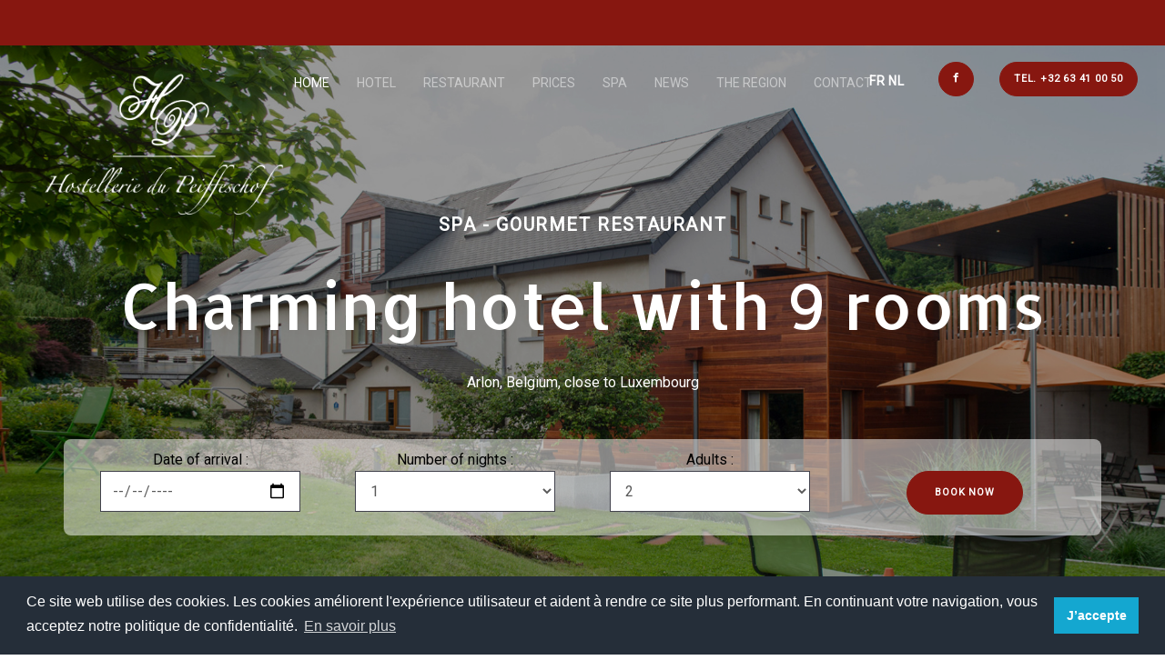

--- FILE ---
content_type: text/html; charset=UTF-8
request_url: https://www.peiffeschof.be/en
body_size: 6177
content:
<!DOCTYPE html>
<html lang="en">
<head>
        <title>Hotel restaurant Arlon Belgium -  Peiffeschof</title>
        <meta http-equiv="Content-Type" content="text&#x2F;html&#x3B;charset&#x3D;utf8">
<meta name="rating" content="general">
<meta name="robots" content="index,follow">
<meta name="viewport" content="width&#x3D;device-width,&#x20;initial-scale&#x3D;1">
<meta name="description" content="A&#x20;few&#x20;steps&#x20;from&#x20;the&#x20;centre&#x20;of&#x20;Arlon,between&#x20;countryside&#x20;and&#x20;forest,The&#x20;Peiffeschof&#x20;will&#x20;attract&#x20;travellers&#x20;looking&#x20;for&#x20;a&#x20;friendly&#x20;and&#x20;professional&#x20;welcome.">          <meta property="og:image" content="https://www.peiffeschof.be/public/images/layout/share.jpg">


        <link rel="stylesheet" href="/public/other/css/bootstrap.min.css">
        <link rel="stylesheet" href="/public/other/css/animate.min.css">
        <link rel="stylesheet" href="/public/other/css/owl.carousel.min.css">
        <link rel="stylesheet" href="/public/other/css/owl.theme.default.min.css">
        <link rel="stylesheet" href="/public/other/css/jquery.fancybox.min.css">
        <link rel="stylesheet" href="/public/other/fonts/icomoon/style.css">
        <link rel="stylesheet" href="/public/other/fonts/flaticon/font/flaticon.css">
        <link rel="stylesheet" href="/public/other/css/aos.css">
        <link href="https://fonts.cdnfonts.com/css/zapfino-extra-lt" rel="stylesheet">

        <link href="https&#x3A;&#x2F;&#x2F;s12.viteweb.net&#x2F;cms2018&#x2F;public&#x2F;shared&#x2F;cookieconsent&#x2F;build&#x2F;cookieconsent.min.css" media="screen" rel="stylesheet" type="text&#x2F;css">
<link href="&#x2F;public&#x2F;css&#x2F;bsmain_20220802143238.css" media="screen" rel="stylesheet" type="text&#x2F;css">
<link href="https&#x3A;&#x2F;&#x2F;www.peiffeschof.be&#x2F;fr&#x2F;accueil" rel="alternate" type="" title="" hreflang="fr">
<link href="https&#x3A;&#x2F;&#x2F;www.peiffeschof.be&#x2F;nl&#x2F;onthaal" rel="alternate" type="" title="" hreflang="nl">
<link href="https&#x3A;&#x2F;&#x2F;www.peiffeschof.be&#x2F;en&#x2F;home" rel="alternate" type="" title="" hreflang="en">
        <link rel="preconnect" href="https://fonts.gstatic.com">

         <link rel="preload" href="https://fonts.googleapis.com/css2?family=Roboto&display=swap" as="style" onload="this.onload=null;this.rel='stylesheet'">
<noscript><link rel="stylesheet" href="https://fonts.googleapis.com/css2?family=Abel&display=swap"></noscript><link rel="preload" href="https://fonts.googleapis.com/css2?family=Allerta&display=swap" as="style" onload="this.onload=null;this.rel='stylesheet'">
<noscript><link rel="stylesheet" href="https://fonts.googleapis.com/css2?family=Abril Fatface&display=swap"></noscript>

       
            <script src="/public/other/js/jquery-3.4.1.min.js"></script>
            
            
            <script type="text/javascript">
							var _gaq = _gaq || [];
							_gaq.push(['_setAccount', 'UA-23136812-13']);
							_gaq.push(['_trackPageview']);

							_gaq.push(['t2._setAccount', 'UA-30188842-1']);
							_gaq.push(['t2._trackPageview']);

							(function () {
								var ga = document.createElement('script');
								ga.type = 'text/javascript';
								ga.async = true;
								ga.src = ('https:' == document.location.protocol ? 'https://ssl' : 'http://www') + '.google-analytics.com/ga.js';
								var s = document.getElementsByTagName('script')[0];
								s.parentNode.insertBefore(ga, s);
							})();
						</script>

            <!-- Google tag (gtag.js) -->
<script async src="https://www.googletagmanager.com/gtag/js?id=G-JLHPHYZKV1"></script>
<script>
  window.dataLayer = window.dataLayer || [];
  function gtag(){dataLayer.push(arguments);}
  gtag('js', new Date());

  gtag('config', 'G-JLHPHYZKV1');
</script>



        <script>
                window.addEventListener("load", function() {
                        window.cookieconsent.initialise({
                                "palette": {
                                        "popup": {
                                                "background": "#252e39"
                                        },
                                        "button": {
                                                "background": "#14a7d0"
                                        }
                                },
                                "position": "bottom",
                                "content": {
                                        "message": "Ce site web utilise des cookies. Les cookies améliorent l'expérience utilisateur et aident à rendre ce site plus performant. En continuant votre navigation, vous acceptez notre politique de confidentialité.",
                                        "dismiss": "J’accepte",
                                        "link": "En savoir plus",
                                        "href": "/en/page/cookies"
                                }
                        })});
        </script>


</head>
<body>

    <div id="actuflash" style="height:50px;padding-top:5px;line-height:50px;width:100%;text-align:center;color:#ffffff;background-color: #871710;" class="article-encart  article-actuflash-gestactuflashnl">
            
<style>
.marquee {
  margin: 0 auto;
  white-space: nowrap;
  overflow: hidden;
  position: absolute;
  width:60%;
  margin:auto;
  margin-left:20%;
}

.marquee span {
  display: inline-block;
  padding-left: 100%;
  animation: marquee 30s linear infinite;
}



@keyframes marquee {
  0% {
    transform: translate(0, 0);
  }
  100% {
    transform: translate(-100%, 0);
  }
}
</style>


<p class="marquee">

 <span>
 
                                                             

</span>
</p>

            

    </div>



        <div class="site-mobile-menu">
    <div class="site-mobile-menu-header">
      <div class="site-mobile-menu-close">
        <span class="icofont-close js-menu-toggle"></span>
      </div>
    </div>
    <div class="site-mobile-menu-body">
            
            <div style="text-align:right"> <a title="FR" id="lg_fr" href="/fr/accueil"><span>FR</span></a> <a title="NL" id="lg_nl" href="/nl/onthaal"><span>NL</span></a></div>
            
    </div>
  </div>


  
  <nav class="site-nav mb-5">
    <div class="container-fluid">
      <div class="site-navigation text-center">
        <a href="/fr" class="logo menu-absolute m-0"><img src="/public/images/layout/logo.png" class="logoimg" alt="Hotel restaurant étape gourmande Arlon Belgique - Peiffeschof"></a>


          <ul class="js-clone-nav d-none d-lg-inline-block site-menu"><li class="  active"><a href="/en/home"  title="HOME" >HOME</a></li><li class=" "><a href="/en/hotel"  title="HOTEL" >HOTEL</a></li><li class=" "><a href="/en/restaurant"  title="RESTAURANT" >RESTAURANT</a></li><li class=" "><a href="/en/prices"  title="PRICES" >PRICES</a></li><li class=" "><a href="/en/spa"  title="SPA" >SPA</a></li><li class=" "><a href="/en/news"  title="NEWS" >NEWS</a></li><li class=" "><a href="/en/the-region"  title="THE REGION" >THE REGION</a></li><li class=" "><a href="/en/contact"  title="CONTACT" >CONTACT</a></li></ul>

<div class="d-none d-sm-inline  btn-book  btn  btn-sm menu-absolute" style="margin-right:240px;position:absolute!important">
  <a title="FR"  style="color:#ffffff!important;font-size:14px" id="lg_fr" href="/fr/accueil"><span>FR</span></a> <a title="NL"  style="color:#ffffff!important;font-size:14px" id="lg_nl" href="/nl/onthaal"><span>NL</span></a>  </div>

<a href="https://www.facebook.com/hostelleriedupeiffeschof?fref=ts"  class="d-none d-sm-inline btn-book btn btn-primary btn-sm menu-absolute" style="margin-right:180px;position:absolute!important"><span class="icon-facebook"></span></a>


        <a href="tel:+32 63 41 00 50 " style="position:absolute!important;top:20px" class="d-none d-sm-block btn-book btn btn-primary btn-sm menu-absolute">Tel. +32 63 41 00 50 </a>



        


        <a href="#" class="burger ml-auto float-right site-menu-toggle js-menu-toggle d-inline-block d-lg-none light" data-toggle="collapse" data-target="#main-navbar">
          <span></span>
        </a>

      </div>
    </div>
  </nav>
  

        <style>
#article_2022013100 .untree_co-hero{
	display:none!important;
}
.stitre{
	font-size:20px!important
}
.descb{
	font-size:16px!important;
}
.titlebanner{
                 font-size:70px!important;line-height:75px!important
             }
     @media (max-width: 767px) {
             .titlebanner{
                 font-size:30px!important;line-height:35px!important
             }
			 
			 .stitre{
	font-size:16px!important
}

.descb{
	font-size:14px!important;
}

         }
         

</style>

<div id="homeslide" style="transition: all 0.9s ease;background-image: url('/public/plugins/article/pictures/article/gestarticles/home-1.jpg');" class="untree_co-hero overlay ">
	<div class="container">
		<div class="row align-items-center justify-content-center">
			<div class="col-12">
				<div class="row justify-content-center">
					<div class="col-lg-12 text-center"><span  class="caption stitre" data-aos="fade-up" data-aos-delay="0">SPA - Gourmet Restaurant </span>
						<h1 class="titlebanner heading text-white" style="font-family:'Allerta';;margin-bottom:35px;margin-top:35px"  data-aos="fade-up" data-aos-delay="100">Charming hotel with 9 rooms</h1>
						<div class="mb-4 text-white desc" data-aos="fade-up" data-aos-delay="200" style="margin-top:0px">
							<p   class="descb"> Arlon, Belgium, close to Luxembourg
</p>
						</div>
				



<div class=" d-block d-sm-none ">	
	<input class="btn btn-primary" type="button" value="Book now" onclick="document.location.href='https://bookings.travelclick.com/105136?Adults=2'">
</div>
	
<div class=" d-none d-sm-block ">	
<form class="form-horizontal pluginForm row" id="formContact" action="https://reservations.travelclick.com/105136" method="get" target="_blank"  style="margin-top:50px;background-color:rgba(255,255,255,0.5);padding:10px;border-radius:8px">
<div class="col-sm-3">
<div class="has-feedback form-group">
 <label style="color:#000000" for="DateIn">Date of arrival  :</label>
<div class="col-sm-12"><input onchange="
						var dt = $('#DateInb').val();
						if(dt!=''){
							var rrt=dt.split('-');
							$('#DateIn').val(rrt[1] + '/' + rrt[2] + '/' + rrt[0])
						}" class="form-control" id="DateInb" name="DateInb" placeholder="Date d'arrivée :" required="required" type="date" value="13/01/2026" style="background-color:#ffffff">
<input type="hidden" name="DateIn" id="DateIn" value="01/13/2026">

</div>
</div>
</div>

<div class="col-sm-3">
<div class="has-feedback form-group">
 <label style="color:#000000"  for="Length">Number of nights  :</label>
<div class="col-sm-12"><select name="Length" class="form-control" style="background-color:#ffffff">
<option value="1" selected="selected">1</option>
<option value="2">2</option>
<option value="3">3</option>
<option value="4">4</option>
<option value="5">5</option>
<option value="6">6</option>
<option value="7">7</option>
<option value="8">8</option>
<option value="9">9</option>
<option value="10">10</option>
<option value="10">11</option>
<option value="10">12</option>
<option value="10">13</option>
<option value="10">14</option>
</select></div>
</div>
</div>

<div class="col-sm-3">
<div class="has-feedback form-group">
 <label style="color:#000000"  for="Adults">Adults  :</label>
<div class="col-sm-12"><select name="Adults" class="form-control" style="background-color:#ffffff">
<option value="1" >1</option>
<option value="2" selected="selected">2</option>
<option value="3">3</option>
<option value="4">4</option>
</select></div>
</div>
</div>


<div class="col-sm-3">

						<p class="mb-0" data-aos="fade-up" data-aos-delay="300" style="margin-top:25px">
						
						<input class="btn btn-primary" type="submit" value="Book now" >
						
					</p>
		</div>				
						
</form></div>
						<div>

						</div
						
						
						
					</div>
				</div>
			</div>
		</div>
		<!-- /.row -->
	</div>
	<!-- /.container -->
	<div class="scroll-down-wrap" data-aos="fade-up" data-aos-delay="0"><span class="scroll-down"><span>Scroll down</span></span></div>
	<div class="list-unstyled social-hero-section mb-0" style="right:0px;z-index:100;cursor:pointer" onclick="window.open('https://www.theoriginalshotels.com/hotels/hostellerie-du-peiffeschof')">
<a data-aos="fade-left" data-aos-delay="200" href="#"><img  src="/public/images/layout/the-original-logo.png"></a>
</div>
</div>
<input type="hidden" name="cntsl" id="cntsl" value="1">
<script>
var images = new Array()
			function preload() {
				for (i = 0; i < preload.arguments.length; i++) {
					images[i] = new Image()
					images[i].src = preload.arguments[i]
				}
			}
			
$(document).ready(function(){
	

	
	
	preload(
				"/public/plugins/article/pictures/article/gestarticles/home-1.jpg","/public/plugins/article/pictures/article/gestarticles/home-2.jpg","/public/plugins/article/pictures/article/gestarticles/home-3.jpg","/public/plugins/article/pictures/article/gestarticles/home-4.jpg","/public/plugins/article/pictures/article/gestarticles/home-5.jpg","/public/plugins/article/pictures/article/gestarticles/home-6.jpg"			)
	 setTimeout(changeslide, 5000);
})




function changeslide() {
	$("#cntsl").val($("#cntsl").val()/1+1);
	if($("#cntsl").val()/1>6){
		$("#cntsl").val(1);
	}
  document.getElementById("homeslide").style.backgroundImage = "url(/public/plugins/article/pictures/article/gestarticles/home-" + $("#cntsl").val() + ".jpg)";
  setTimeout(changeslide, 5000);
}


</script>




        <div class="untree_co-section bg-1">
<div class="container">
<div class="row align-items-center justify-content-between mb-5">
<div class="col-lg-6  "><img style="max-width: 100%;" class="img-fluid" alt="Image" src="/public/images/web/hotel.jpg"></div>
<div class="col-lg-5">
<h2>The Hotel</h2>
<h4>Comfort and quality stay</h4>
<p class="mb-4">A quiet environment offering a neat decoration and all the necessary comfort and technology essentials for an overnight or business stay.</p>
<p><a class="btn btn-primary" href="/en/hotel">Discover the hotel</a></p>
</div>
</div>
<div class="row align-items-center justify-content-between">
<div class="col-lg-6   order-lg-2 "><img style="max-width: 100%;" class="img-fluid" alt="Image" src="/public/images/web/resto.jpg"></div>
<div class="col-lg-5">
<h2>Restaurant "Le Zinc"</h2>
<h4>Gourmet Brasserie</h4>
<p class="mb-4">Revisited traditions and subtle dishes in a relaxed lounge atmosphere New suggestions added to the menu every week.</p>
<p><a class="btn btn-primary" href="/en/restaurant">Discover the restaurant</a></p>
</div>
</div>
</div>
</div>
<div style="background-color: #efe8e2;" class="untree_co-section bg-1">
<div class="container">
<div class="row align-items-center justify-content-between">
<div style="text-align: center;" class="col-lg-12 ">See our <a rel="noopener" target="_blank" href="https://www.tvlux.be/playerjs/embed.php?id=29823"><span>&nbsp;</span>video made by TvluxVoir</a><video style="width: 100%; max-height: 100%;" src="/public/images/web/videopeifa.mp4" poster="/public/images/web/videocover.jpg" controls="controls" width="100%" height="100%"> Cette vidéo ne peut être affichée sur votre navigateur Internet.<br /> Une version est disponible en ligne <a target="_blank" href="https://www.facebook.com/hostelleriedupeiffeschof/videos/1067594450443648"> sur Facebook</a> . </video></div>
</div>
</div>
</div>
<div class="untree_co-section bg-1">
<div style="max-width: 94%!important;" class="container">
<div class="row">
<div style="cursor: pointer;" class=" mb-4 mb-lg-0 col-lg-4" onclick="document.location.href='/en/page/history'">
<div class="service">
<h3 style="font-family: 'Allerta'; font-size: 30px !important; text-align: center; line-height: 50px!important;" class="mb-3">History</h3>
<img style="max-width: 100%;" alt="" src="/public/images/web/historique.jpg"></div>
<!-- /.service --></div>
<div style="cursor: pointer;" class="mb-4 mb-lg-0 col-lg-4" onclick="document.location.href='/en/page/sustainable-development'">
<div class="service">
<h3 style="font-family: 'Allerta'; font-size: 30px !important; ; text-align: center; line-height: 50px!important;" class="mb-3">Sustainable Development</h3>
<img style="max-width: 100%;" class="" alt="" src="/public/images/web/devdur.jpg"></div>
<!-- /.service --></div>
<div style="cursor: pointer;" class="mb-4 mb-lg-0 col-lg-4" onclick="document.location.href='/en/page/our-team'">
<div class="service">
<h3 style="font-family: 'Allerta'; font-size: 30px !important; text-align: center; line-height: 50px!important;" class="mb-3">Our team</h3>
<img style="max-width: 100%;" class="" alt="" src="/public/images/web/equipe.jpg"></div>
<!-- /.service --></div>
</div>
</div>
<!-- /.container --></div>


        
  <div class="site-footer">


    <div class="container" style="max-width: 94%!important;">

      <div class="row">
        <div class="col-lg-4" style="text-align:center">
          <div class="widget">
          <img src="/public/images/layout/logofooter.png" class="logoimg" style="width:250pxx" alt="Hotel restaurant étape gourmande Arlon Belgique - Peiffeschof">
            <p>
            
            3-star hotel - Restaurant Brasserie <br>
            
 <address>Chemin du Peiffeschoff, 111<br> B-6700 ARLON<br>Belgique</address><br><br>
 </p>
          </div> <!-- /.widget -->
          <div class="widget">
            <ul class="list-unstyled social">

              <li><a href="https://www.facebook.com/hostelleriedupeiffeschof?fref=ts"><span class="icon-facebook"></span></a></li>

            </ul>
          </div> <!-- /.widget -->
        </div> <!-- /.col-lg-3 -->

        


        <div class="col-lg-4" style="text-align:center">
          <div class="widget">
          <p>
           <a target="_blank"  href="https://www.theoriginalshotels.com/hotels/hostellerie-du-peiffeschof"> <img src="/public/images/layout/the-original-logo.png" style="width:150px"></a><br>
            View the news on our website            </p>
            
            <p style="margin-top:25px">
            <ul class="list-unstyled links mb-4">
              <li>Tel. : <a href="tel:+32 63 41 00 50">+32 63 41 00 50</a></li>
              <li>E-mail : <a href="mailto:info@peiffeschof.be">info@peiffeschof.be</a></li>
            </ul></p>
            
            
            <p>GIFT VOUCHER            <br><span style="color:rgba(255, 255, 255, 0.5)">We will create your 'tailor-made' GIFT Voucher <br> according to your budget. .</span></p>
            <p style="margin-top:15px"><a class="btn btn-primary" style="color:#ffffff" href="/en/page/gift-voucher">Order quickly</a></p>
            
            
            
            
            
          </div> <!-- /.widget -->
        </div> <!-- /.col-lg-3 -->
        
        
        
        
        
        
        
        
                <div class="col-lg-4" style="text-align:center">
          <div class="widget">
          <p>
           <img src="/public/images/web/logomichelin.png" style="width:150px"><br>
            
            </p>
            
             <p>
           <img src="/public/images/web/gault.png" style="width:150px"><br>
            
            </p>
                      <p>
           <a href="https://walloniebelgiquetourisme.fr/" target="_blank"><img src="/public/images/web/visit.png" style="width:150px"></a><br>
            
            </p>
            
            
            
            <p style="margin-top:35px">NEWSLETTER
            <br><span style="color:rgba(255, 255, 255, 0.5)">Discover all our offers and <br>news by subscribing to our newsletter </span></p>
            <p style="margin-top:15px"><a class="btn btn-primary" href="/en/page/newsletter" style="color:#ffffff">Subscribe !</a></p>
            
            
            
            
            
          </div> <!-- /.widget -->
        </div> <!-- /.col-lg-3 -->
        
        
        
        
        
        
        
        
        
        
        
        
        
        
        
        
        
        
        
        

      </div> <!-- /.row -->

      <div class="row mt-5">
        <div class="col-12 text-center">
          <p>
            <p> Create by <a href="http://www.intermediatic.com" style="color:#ffffff" onclick="window.open(this.href); return false;">INTERMEDIATIC</a>  - Updating information : Hostellerie du Peiffeschof - <a style="color:#ffffff" href="/en/page/legal-info ">Legal info </a> - <a style="color:#ffffff" href="/en/page/cookies">Cookies</a></p>

        </div>
      </div>
    </div> <!-- /.container -->
  </div> <!-- /.site-footer -->



        <div id="overlayer"></div>
        <div class="loader">
                <div class="spinner-border" role="status">
                        <span class="sr-only">Loading...</span>
                </div>
        </div>

    
        <script src="/public/other/js/popper.min.js"></script>
        <script src="/public/other/js/bootstrap.min.js"></script>
        <script src="/public/other/js/owl.carousel.min.js"></script>
        <script src="/public/other/js/jquery.animateNumber.min.js"></script>
        <script src="/public/other/js/jquery.waypoints.min.js"></script>
        <script src="/public/other/js/jquery.fancybox.min.js"></script>
        <script src="/public/other/js/aos.js"></script>
        <script src="/public/other/js/custom.js"></script>
        <script type="text&#x2F;javascript" src="https&#x3A;&#x2F;&#x2F;s12.viteweb.net&#x2F;cms2018&#x2F;public&#x2F;shared&#x2F;cookieconsent&#x2F;build&#x2F;cookieconsent.min.js"></script>
<script type="text&#x2F;javascript" src="https&#x3A;&#x2F;&#x2F;s12.viteweb.net&#x2F;cms2018&#x2F;public&#x2F;shared&#x2F;jquery-cycle2&#x2F;build&#x2F;jquery.cycle2.js"></script>

<script>

$('.carouseld').owlCarousel({
    loop:true,
    margin:0,
    nav:false,
    responsive:{
        0:{
            items:1
        },
        600:{
            items:1
        },
        1000:{
            items:1
        }
    }
})

</script>

</body>
</html>

--- FILE ---
content_type: text/css
request_url: https://www.peiffeschof.be/public/other/fonts/flaticon/font/flaticon.css
body_size: 538
content:
	/*
  	Flaticon icon font: Flaticon
  	Creation date: 10/06/2020 01:23
  	*/

@font-face {
  font-family: "Flaticon";
  src: url("./Flaticon.eot");
  src: url("./Flaticon.eot?#iefix") format("embedded-opentype"),
       url("./Flaticon.woff2") format("woff2"),
       url("./Flaticon.woff") format("woff"),
       url("./Flaticon.ttf") format("truetype"),
       url("./Flaticon.svg#Flaticon") format("svg");
  font-weight: normal;
  font-style: normal;
}

@media screen and (-webkit-min-device-pixel-ratio:0) {
  @font-face {
    font-family: "Flaticon";
    src: url("./Flaticon.svg#Flaticon") format("svg");
  }
}

[class^="flaticon-"]:before, [class*=" flaticon-"]:before,
[class^="flaticon-"]:after, [class*=" flaticon-"]:after {   
  font-family: Flaticon;
  font-style: normal;
  font-weight: normal;
  font-variant: normal;
  text-transform: none;
  line-height: 1;

  /* Better Font Rendering =========== */
  -webkit-font-smoothing: antialiased;
  -moz-osx-font-smoothing: grayscale;
}

.flaticon-suitcase:before { content: "\f100"; }
.flaticon-crosshair:before { content: "\f101"; }
.flaticon-darts:before { content: "\f102"; }
.flaticon-group:before { content: "\f103"; }
.flaticon-discussion:before { content: "\f104"; }
.flaticon-partnership-handshake:before { content: "\f105"; }
.flaticon-strategy:before { content: "\f106"; }
.flaticon-chess:before { content: "\f107"; }
.flaticon-target:before { content: "\f108"; }

--- FILE ---
content_type: text/css
request_url: https://www.peiffeschof.be/public/css/bsmain_20220802143238.css
body_size: 7960
content:
@charset 'utf-8';
@-webkit-keyframes hvr-ripple-in {
  100% {
    top: 0;
    right: 0;
    bottom: 0;
    left: 0;
    opacity: 1; } }

@keyframes hvr-ripple-in {
  100% {
    top: 0;
    right: 0;
    bottom: 0;
    left: 0;
    opacity: 1; } }

@keyframes showUp {
  0% {
    opacity: 0;
    transform: translate(0, 20px); }

  100% {
    opacity: 1;
    transform: translate(0, 0); } }

@keyframes fadeUp {
  0% {
    opacity: 0;
    -webkit-transform: translate(0, 70px);
    -ms-transform: translate(0, 70px);
    transform: translate(0, 70px); }

  100% {
    opacity: 1;
    transform: translate(0, 0); } }

@keyframes fadeLeft {
  0% {
    opacity: 0;
    transform: translate(-70px, 0); }

  100% {
    opacity: 1;
    -webkit-transform: translate(0, 0);
    -ms-transform: translate(0, 0);
    transform: translate(0, 0); } }

@keyframes fadeRight {
  0% {
    opacity: 0;
    transform: translate(70px, 0); }

  100% {
    opacity: 1;
    -webkit-transform: translate(0, 0);
    -ms-transform: translate(0, 0);
    transform: translate(0, 0); } }

@keyframes paperUp {
  0% {
    opacity: 0;
    transform: rotate(5deg) translate(0, 100px); }

  100% {
    opacity: 1;
    transform: translate(0, 0); } }

@keyframes blink {
  0% {
    opacity: 1; }

  50% {
    opacity: 0; }

  100% {
    opacity: 1; } }

.reveal-loaded .reveal [class*=reveal-] {
  opacity: 0;
  transform: translateY(30px); }

.reveal-loaded [class*=reveal] {
  transition: 1s cubic-bezier(0.5, 0, 0, 1); }
/* On ajoute du délai */
.reveal-loaded .reveal-2 {
  transition-delay: 0.1s; }

.reveal-loaded .reveal-3 {
  transition-delay: 0.2s; }

.reveal-loaded .reveal-4 {
  transition-delay: 0.3s; }

.reveal-loaded .reveal-5 {
  transition-delay: 0.4s; }

.reveal-loaded .reveal-6 {
  transition-delay: 0.5s; }

.reveal-loaded .reveal-7 {
  transition-delay: 0.6s; }

.reveal-loaded .reveal-2-slow {
  transition-delay: 0.2s; }

.reveal-loaded .reveal-3-slow {
  transition-delay: 0.4s; }

.reveal-loaded .reveal-4-slow {
  transition-delay: 0.6s; }

.reveal-loaded .reveal-5-slow {
  transition-delay: 0.8s; }

.reveal-loaded .reveal-6-slow {
  transition-delay: 1s; }
/*---------------RESET VITEWEB----------------------*/
#tinymce body h1, #tinymce body h2, #tinymce body h3, #tinymce body h4 {
  margin: 0px; }

#tinymce [class^=col-md-] {
  border: 1px solid #ccc; }
/* http://meyerweb.com/eric/tools/css/reset/
 v2.0 | 20110126
 License: none (public domain)
 */
html, body, div, span, applet, object, iframe, h1, h2, h3, h4, h5, h6, p, blockquote, pre, a, abbr, acronym, address, big, cite, code, del, dfn, em, img, ins, kbd, q, s, samp, small, strike, strong, sub, sup, tt, var, b, u, i, center, dl, dt, dd, ol, ul, li, fieldset, form, label, legend, table, caption, tbody, tfoot, thead, tr, th, td, article, aside, canvas, details, embed, figure, figcaption, footer, header, hgroup, menu, nav, output, ruby, section, summary, time, mark, audio, video {
  margin: 0;
  padding: 0;
  border: 0;
  font-size: 100%;
  font: inherit;
  vertical-align: baseline; }
/* HTML5 display-role reset for older browsers */
article, aside, details, figcaption, figure, footer, header, hgroup, menu, nav, section {
  display: block; }

body {
  line-height: 1; }

blockquote, q {
  quotes: none; }

blockquote:before, blockquote:after {
  content: '';
  content: none; }

q:before, q:after {
  content: '';
  content: none; }

table {
  border-collapse: collapse;
  border-spacing: 0; }

strong {
  font-weight: 700; }

@font-face {
  font-family: 'Glyphicons Halflings';
  font-display: swap;
  src: url('fonts/glyphicons-halflings-regular.eot');
  src: url('fonts/glyphicons-halflings-regular.eot?#iefix') format('embedded-opentype'), url('fonts/glyphicons-halflings-regular.woff') format('woff'), url('fonts/glyphicons-halflings-regular.ttf') format('truetype'), url('fonts/glyphicons-halflings-regular.svg#glyphicons_halflingsregular') format('svg'); }

@font-face {
  font-family: "Flaticon";
  font-display: swap;
  src: url("/public/font/flaticon/Flaticon.eot");
  src: url("/public/font/flaticon/Flaticon.eot?#iefix") format("embedded-opentype"), url("/public/font/flaticon/Flaticon.woff") format("woff"), url("/public/font/flaticon/Flaticon.ttf") format("truetype"), url("/public/font/flaticon/Flaticon.svg#Flaticon") format("svg");
  font-weight: normal;
  font-style: normal; }

@media screen and (-webkit-min-device-pixel-ratio: 0) {
  @font-face {
    font-display: swap;
    font-family: "Flaticon";
    src: url("./Flaticon.svg#Flaticon") format("svg"); } }

[class^="flaticon-"]:before, [class*=" flaticon-"]:before, [class^="flaticon-"]:after, [class*=" flaticon-"]:after {
  font-family: Flaticon;
  font-size: 20px;
  font-style: normal;
  margin-left: 20px; }

.flaticon-menu-options:before {
  content: "\f100"; }

.flaticon-tiles:before {
  content: "\f101"; }

.flaticon-clipboard:before {
  content: "\f102"; }

.flaticon-list:before {
  content: "\f103"; }

.flaticon-box:before {
  content: "\f104"; }

.flaticon-trowel:before {
  content: "\f105"; }
/*---------------RESET VITEWEB----------------------*/
#tinymce body h1, #tinymce body h2, #tinymce body h3, #tinymce body h4 {
  margin: 0px; }
  #tinymce [class^="col-md-"] {
    border: 1px solid #ccc; }
/*PRELOADING------------ */
.logoimg {
  width: 300px; }

#overlayer {
  width: 100%;
  height: 100%;
  position: fixed;
  z-index: 7100;
  background: #fff;
  top: 0;
  left: 0;
  right: 0;
  bottom: 0; }

.loader {
  z-index: 7700;
  position: fixed;
  top: 50%;
  left: 50%;
  -webkit-transform: translate(-50%, -50%);
  -ms-transform: translate(-50%, -50%);
  transform: translate(-50%, -50%); }

.logo {
  font-size: 24px;
  color: #fff;
  font-weight: 700;
  left: 30px; }

.logo:hover {
  color: #fff; }

.menu-absolute {
  position: absolute !important; }

.btn-book {
  position: absolute;
  right: 30px;
  margin-top: -2px; }

@media (max-width: 991.98px) {
  .btn-book {
    right: 60px; } }

.site-nav {
  position: absolute;
  width: 100%;
  z-index: 9; }

.site-nav a {
  position: relative;
  z-index: 9;
  cursor: pointer; }

.site-nav {
  padding-top: 20px;
  padding-bottom: 20px; }

.site-nav h1 {
  margin: 0;
  padding: 0;
  font-size: 24px; }

.site-nav .site-navigation .site-menu {
  margin-bottom: 0; }

.site-nav .site-navigation .site-menu > li {
  display: inline-block; }

.site-nav .site-navigation .site-menu > li > a {
  font-size: 14px;
  padding: 10px 15px;
  display: inline-block;
  text-decoration: none !important;
  color: rgba(255, 255, 255, 0.5);
  position: relative; }

.site-nav .site-navigation .site-menu > li > a:hover {
  color: #fff; }

.site-nav .site-navigation .site-menu > li.cta-button a {
  padding: 5px 22px;
  border: 1px solid rgba(0, 0, 0, 0.1);
  color: #000;
  border-radius: 30px; }

.site-nav .site-navigation .site-menu > li.cta-button a:hover {
  color: #fff;
  background: #fff;
  border-color: #fff; }

.site-nav .site-navigation .site-menu > li.cta-button.active a {
  color: #000;
  background: #fff;
  border-color: #fff; }

.site-nav .site-navigation .site-menu > li.active > a {
  color: #fff; }

.site-nav .site-navigation .site-menu .has-children {
  position: relative; }

.site-nav .site-navigation .site-menu .has-children > a {
  position: relative;
  padding-right: 20px; }

.site-nav .site-navigation .site-menu .has-children > a:before {
  position: absolute;
  content: "\e313";
  font-size: 14px;
  top: 50%;
  right: 0;
  -webkit-transform: translateY(-50%);
  -ms-transform: translateY(-50%);
  transform: translateY(-50%);
  font-family: 'icomoon'; }

.site-nav .site-navigation .site-menu .has-children .dropdown {
  visibility: hidden;
  opacity: 0;
  top: 100%;
  z-index: 999;
  position: absolute;
  text-align: left;
  -webkit-box-shadow: 0 2px 10px -2px rgba(0, 0, 0, 0.1);
  box-shadow: 0 2px 10px -2px rgba(0, 0, 0, 0.1);
  padding: 20px 0;
  margin-top: 20px;
  margin-left: 0px;
  background: #fff;
  -webkit-transition: 0.2s 0s;
  -o-transition: 0.2s 0s;
  transition: 0.2s 0s; }

.site-nav .site-navigation .site-menu .has-children .dropdown.arrow-top {
  position: absolute; }

.site-nav .site-navigation .site-menu .has-children .dropdown.arrow-top:before {
  display: none;
  bottom: 100%;
  left: 20%;
  border: solid transparent;
  content: " ";
  height: 0;
  width: 0;
  position: absolute;
  pointer-events: none; }

.site-nav .site-navigation .site-menu .has-children .dropdown.arrow-top:before {
  display: none;
  border-color: rgba(136, 183, 213, 0);
  border-bottom-color: #fff;
  border-width: 10px;
  margin-left: -10px; }

.site-nav .site-navigation .site-menu .has-children .dropdown a {
  font-size: 14px;
  text-transform: none;
  letter-spacing: normal;
  -webkit-transition: 0s all;
  -o-transition: 0s all;
  transition: 0s all;
  color: #000; }

.site-nav .site-navigation .site-menu .has-children .dropdown .active {
  color: #871710 !important; }

.site-nav .site-navigation .site-menu .has-children .dropdown > li {
  list-style: none;
  padding: 0;
  margin: 0;
  min-width: 180px; }

.site-nav .site-navigation .site-menu .has-children .dropdown > li > a {
  padding: 5px 20px;
  display: block; }

.site-nav .site-navigation .site-menu .has-children .dropdown > li > a:hover {
  color: #871710; }

.site-nav .site-navigation .site-menu .has-children .dropdown > li.active > a {
  color: #871710; }

.site-nav .site-navigation .site-menu .has-children .dropdown > li.has-children > a:before {
  content: "\e315";
  right: 20px; }

.site-nav .site-navigation .site-menu .has-children .dropdown > li.has-children > .dropdown, .site-nav .site-navigation .site-menu .has-children .dropdown > li.has-children > ul {
  left: 100%;
  top: 0; }

.site-nav .site-navigation .site-menu .has-children .dropdown > li.has-children > .dropdown li a:hover, .site-nav .site-navigation .site-menu .has-children .dropdown > li.has-children > ul li a:hover {
  color: #871710; }

.site-nav .site-navigation .site-menu .has-children .dropdown > li.has-children:hover > a, .site-nav .site-navigation .site-menu .has-children .dropdown > li.has-children:active > a, .site-nav .site-navigation .site-menu .has-children .dropdown > li.has-children:focus > a {
  color: #871710; }

.site-nav .site-navigation .site-menu .has-children:hover > a, .site-nav .site-navigation .site-menu .has-children:focus > a, .site-nav .site-navigation .site-menu .has-children:active > a {
  color: #fff; }

.site-nav .site-navigation .site-menu .has-children:hover, .site-nav .site-navigation .site-menu .has-children:focus, .site-nav .site-navigation .site-menu .has-children:active {
  cursor: pointer; }

.site-nav .site-navigation .site-menu .has-children:hover > .dropdown, .site-nav .site-navigation .site-menu .has-children:focus > .dropdown, .site-nav .site-navigation .site-menu .has-children:active > .dropdown {
  -webkit-transition-delay: 0s;
  -o-transition-delay: 0s;
  transition-delay: 0s;
  margin-top: 0px;
  visibility: visible;
  opacity: 1; }

.site-nav.dark a {
  color: #000; }

.site-nav.dark .site-navigation .site-menu > li > a {
  color: rgba(0, 0, 0, 0.5); }

.site-nav.dark .site-navigation .site-menu > li > a:hover {
  color: #000; }

.site-nav.dark .site-navigation .site-menu > li.active > a {
  color: #000; }

.site-nav.dark .site-navigation .site-menu > li.has-children.dropdown:hover > a, .site-nav.dark .site-navigation .site-menu > li.has-children.dropdown:focus > a, .site-nav.dark .site-navigation .site-menu > li.has-children.dropdown:active > a {
  color: #871710; }

.site-nav.dark .site-navigation .site-menu > li.has-children:hover > a, .site-nav.dark .site-navigation .site-menu > li.has-children:focus > a, .site-nav.dark .site-navigation .site-menu > li.has-children:active > a {
  color: #000; }

.site-mobile-menu-close {
  display: block;
  position: relative;
  height: 30px;
  width: 30px;
  z-index: 99;
  cursor: pointer;
  top: -20px; }

.site-mobile-menu-close > span {
  cursor: pointer;
  display: block;
  position: absolute;
  height: 30px;
  width: 30px; }

.site-mobile-menu-close > span:before, .site-mobile-menu-close > span:after {
  position: absolute;
  content: "";
  width: 2px;
  height: 30px;
  background: #000; }

.site-mobile-menu-close > span:before {
  -webkit-transform: rotate(45deg);
  -ms-transform: rotate(45deg);
  transform: rotate(45deg); }

.site-mobile-menu-close > span:after {
  -webkit-transform: rotate(-45deg);
  -ms-transform: rotate(-45deg);
  transform: rotate(-45deg); }

.site-mobile-menu {
  width: 300px;
  position: fixed;
  right: 0;
  z-index: 2000;
  padding-top: 20px;
  background: #fff;
  height: calc(100vh);
  -webkit-transform: translateX(100%);
  -ms-transform: translateX(100%);
  transform: translateX(100%);
  -webkit-transition: 0.8s all cubic-bezier(0.23, 1, 0.32, 1);
  -o-transition: 0.8s all cubic-bezier(0.23, 1, 0.32, 1);
  transition: 0.8s all cubic-bezier(0.23, 1, 0.32, 1); }

.offcanvas-menu .site-mobile-menu {
  -webkit-box-shadow: -10px 0 20px -10px rgba(0, 0, 0, 0.1);
  box-shadow: -10px 0 20px -10px rgba(0, 0, 0, 0.1);
  -webkit-transform: translateX(0%);
  -ms-transform: translateX(0%);
  transform: translateX(0%); }

.site-mobile-menu .site-mobile-menu-header {
  width: 100%;
  float: left;
  padding-left: 20px;
  padding-right: 20px; }

.site-mobile-menu .site-mobile-menu-header .site-mobile-menu-close {
  float: right;
  margin-top: 8px; }

.site-mobile-menu .site-mobile-menu-header .site-mobile-menu-close span {
  font-size: 30px;
  display: inline-block;
  padding-left: 10px;
  padding-right: 0px;
  line-height: 1;
  cursor: pointer;
  -webkit-transition: 0.3s all ease;
  -o-transition: 0.3s all ease;
  transition: 0.3s all ease; }

.site-mobile-menu .site-mobile-menu-header .site-mobile-menu-logo {
  float: left;
  margin-top: 10px;
  margin-left: 0px; }

.site-mobile-menu .site-mobile-menu-header .site-mobile-menu-logo a {
  display: inline-block;
  text-transform: uppercase; }

.site-mobile-menu .site-mobile-menu-header .site-mobile-menu-logo a img {
  max-width: 70px; }

.site-mobile-menu .site-mobile-menu-header .site-mobile-menu-logo a:hover {
  text-decoration: none; }

.site-mobile-menu .site-mobile-menu-body {
  overflow-y: scroll;
  -webkit-overflow-scrolling: touch;
  position: relative;
  padding: 0 20px 20px 20px;
  height: calc(100vh - 52px);
  padding-bottom: 150px; }

.site-mobile-menu .site-nav-wrap {
  padding: 0;
  margin: 0;
  list-style: none;
  position: relative; }

.site-mobile-menu .site-nav-wrap a {
  padding: 5px 20px;
  display: block;
  position: relative;
  color: #000; }

.site-mobile-menu .site-nav-wrap a:hover {
  color: #871710; }

.site-mobile-menu .site-nav-wrap li {
  position: relative;
  display: block; }

.site-mobile-menu .site-nav-wrap li.active > a {
  color: #871710; }

.site-mobile-menu .site-nav-wrap .arrow-collapse {
  position: absolute;
  right: 0px;
  top: 0px;
  z-index: 20;
  width: 36px;
  height: 36px;
  text-align: center;
  cursor: pointer;
  border-radius: 50%;
  border: 1px solid #f8f9fa; }

.site-mobile-menu .site-nav-wrap .arrow-collapse:before {
  font-size: 14px;
  z-index: 20;
  font-family: "icomoon";
  content: "\e313";
  position: absolute;
  top: 50%;
  left: 50%;
  -webkit-transform: translate(-50%, -50%) rotate(-180deg);
  -ms-transform: translate(-50%, -50%) rotate(-180deg);
  transform: translate(-50%, -50%) rotate(-180deg);
  -webkit-transition: 0.3s all ease;
  -o-transition: 0.3s all ease;
  transition: 0.3s all ease; }

.site-mobile-menu .site-nav-wrap .arrow-collapse.collapsed:before {
  -webkit-transform: translate(-50%, -50%);
  -ms-transform: translate(-50%, -50%);
  transform: translate(-50%, -50%); }

.site-mobile-menu .site-nav-wrap > li {
  display: block;
  position: relative;
  float: left;
  width: 100%; }

.site-mobile-menu .site-nav-wrap > li > a {
  padding-left: 20px;
  font-size: 14px; }

.site-mobile-menu .site-nav-wrap > li > ul {
  padding: 0;
  margin: 0;
  list-style: none; }

.site-mobile-menu .site-nav-wrap > li > ul > li {
  display: block; }

.site-mobile-menu .site-nav-wrap > li > ul > li > a {
  padding-left: 40px;
  font-size: 14px; }

.site-mobile-menu .site-nav-wrap > li > ul > li > ul {
  padding: 0;
  margin: 0; }

.site-mobile-menu .site-nav-wrap > li > ul > li > ul > li {
  display: block; }

.site-mobile-menu .site-nav-wrap > li > ul > li > ul > li > a {
  font-size: 14px;
  padding-left: 60px; }

.sticky-wrapper {
  position: absolute;
  z-index: 100;
  width: 100%; }

.sticky-wrapper .site-navbar {
  -webkit-transition: 0.3s all ease;
  -o-transition: 0.3s all ease;
  transition: 0.3s all ease; }

.sticky-wrapper .site-navbar .site-menu-toggle {
  color: #000; }

.sticky-wrapper .site-navbar .site-logo a {
  color: #000; }

.sticky-wrapper .site-navbar .site-menu > li > a {
  color: rgba(0, 0, 0, 0.8) !important; }

.sticky-wrapper .site-navbar .site-menu > li > a:hover, .sticky-wrapper .site-navbar .site-menu > li > a.active {
  color: #000 !important; }

.sticky-wrapper.is-sticky .burger:before, .sticky-wrapper.is-sticky .burger span, .sticky-wrapper.is-sticky .burger:after {
  background: #000;
  -webkit-transition: 0s all ease;
  -o-transition: 0s all ease;
  transition: 0s all ease; }

.sticky-wrapper.is-sticky .site-navbar {
  background: #000;
  border-bottom: 1px solid transparent;
  -webkit-box-shadow: 4px 0 20px -5px rgba(0, 0, 0, 0.1);
  box-shadow: 4px 0 20px -5px rgba(0, 0, 0, 0.1); }

.sticky-wrapper.is-sticky .site-navbar .site-logo a {
  color: #000 !important; }

.sticky-wrapper.is-sticky .site-navbar .site-menu > li > a {
  color: #000 !important; }

.sticky-wrapper.is-sticky .site-navbar .site-menu > li > a:hover, .sticky-wrapper.is-sticky .site-navbar .site-menu > li > a.active {
  color: #871710 !important; }

.sticky-wrapper.is-sticky .site-navbar .site-menu > li.active a {
  color: #871710 !important; }

.sticky-wrapper .shrink {
  padding-top: 0px !important;
  padding-bottom: 0px !important; }
/* Burger */
.burger {
  width: 28px;
  height: 32px;
  cursor: pointer;
  position: relative; }

.burger.light:before, .burger.light span, .burger.light:after {
  background: #fff; }

.burger:before, .burger span, .burger:after {
  width: 100%;
  height: 2px;
  display: block;
  background: #000;
  border-radius: 2px;
  position: absolute;
  opacity: 1; }

.burger:before, .burger:after {
  -webkit-transition: top 0.35s cubic-bezier(0.23, 1, 0.32, 1), opacity 0.35s cubic-bezier(0.23, 1, 0.32, 1), background-color 1.15s cubic-bezier(0.86, 0, 0.07, 1), -webkit-transform 0.35s cubic-bezier(0.23, 1, 0.32, 1);
  transition: top 0.35s cubic-bezier(0.23, 1, 0.32, 1), opacity 0.35s cubic-bezier(0.23, 1, 0.32, 1), background-color 1.15s cubic-bezier(0.86, 0, 0.07, 1), -webkit-transform 0.35s cubic-bezier(0.23, 1, 0.32, 1);
  -o-transition: top 0.35s cubic-bezier(0.23, 1, 0.32, 1), transform 0.35s cubic-bezier(0.23, 1, 0.32, 1), opacity 0.35s cubic-bezier(0.23, 1, 0.32, 1), background-color 1.15s cubic-bezier(0.86, 0, 0.07, 1);
  transition: top 0.35s cubic-bezier(0.23, 1, 0.32, 1), transform 0.35s cubic-bezier(0.23, 1, 0.32, 1), opacity 0.35s cubic-bezier(0.23, 1, 0.32, 1), background-color 1.15s cubic-bezier(0.86, 0, 0.07, 1);
  transition: top 0.35s cubic-bezier(0.23, 1, 0.32, 1), transform 0.35s cubic-bezier(0.23, 1, 0.32, 1), opacity 0.35s cubic-bezier(0.23, 1, 0.32, 1), background-color 1.15s cubic-bezier(0.86, 0, 0.07, 1), -webkit-transform 0.35s cubic-bezier(0.23, 1, 0.32, 1);
  -webkit-transition: top 0.35s cubic-bezier(0.23, 1, 0.32, 1), -webkit-transform 0.35s cubic-bezier(0.23, 1, 0.32, 1), opacity 0.35s cubic-bezier(0.23, 1, 0.32, 1), background-color 1.15s cubic-bezier(0.86, 0, 0.07, 1);
  content: ""; }

.burger:before {
  top: 4px; }

.burger span {
  top: 15px; }

.burger:after {
  top: 26px; }
/* Hover */
.burger:hover:before {
  top: 7px; }

.burger:hover:after {
  top: 23px; }
/* Click */
.burger.active span {
  opacity: 0; }

.burger.active:before, .burger.active:after {
  top: 40%; }

.burger.active:before {
  -webkit-transform: rotate(45deg);
  -moz-transform: rotate(45deg);
  filter: progid:DXImageTransform.Microsoft.BasicImage(rotation=5);
  /*for IE*/ }

.burger.active:after {
  -webkit-transform: rotate(-45deg);
  -moz-transform: rotate(-45deg);
  filter: progid:DXImageTransform.Microsoft.BasicImage(rotation=-5);
  /*for IE*/ }

.burger:focus {
  outline: none; }

.untree_co-hero {
  background-size: cover;
  background-position: center center;
  background-repeat: no-repeat;
  background-attachment: fixed;
  position: relative; }

.untree_co-hero.overlay {
  position: relative; }

.untree_co-hero.overlay:before {
  position: absolute;
  content: "";
  top: 0;
  left: 0;
  right: 0;
  bottom: 0;
  background: rgba(0, 0, 0, 0.4);
  z-index: 1; }

.untree_co-hero > .container {
  position: relative;
  z-index: 2; }

.untree_co-hero, .untree_co-hero > .container > .row {
  height: 100vh;
  min-height: 650px; }

.untree_co-hero .caption {
  text-transform: uppercase;
  color: #fff;
  font-size: 12px;
  font-weight: 900;
  letter-spacing: 0.1rem; }

.untree_co-hero .heading {
  font-size: 70px; }

@media (max-width: 991.98px) {
  .untree_co-hero .heading {
    font-size: 50px; } }

.untree_co-hero .link-highlight {
  color: #fff;
  position: relative;
  display: inline;
  -webkit-box-shadow: 0 5px 0 0 #871710;
  box-shadow: 0 5px 0 0 #871710; }

.untree_co-hero .desc {
  font-size: 18px; }

.untree_co-section {
  padding: 100px 0;
  position: relative; }

@media (max-width: 991.98px) {
  .untree_co-section {
    padding: 50px 0; } }

.untree_co-section .heading h3 {
  font-size: 35px;
  color: #000; }

@media (max-width: 991.98px) {
  .untree_co-section .heading {
    font-size: 20px; } }

.videotvlux {
  height: 640px; }

@media (max-width: 991.98px) {
  .videotvlux {
    height: 300px; } }

.untree_co-section .heading strong {
  font-weight: 700; }

.site-footer {
  background: #453d37;
  font-size: 14px;
  color: #fff;
  padding: 70px 0; }

.site-footer a {
  color: #871710;
  position: relative;
  display: inline-block; }

.site-footer .btn:before {
  display: none; }

.site-footer .widget {
  margin-bottom: 40px;
  display: block;
  position: relative;
  z-index: 1; }

.site-footer .widget h3 {
  font-size: 16px;
  color: #fff;
  margin-bottom: 30px; }

.site-footer .widget .links li {
  margin-bottom: 10px; }

.site-footer .widget .links li a {
  color: rgba(255, 255, 255, 0.5); }

.site-footer .widget .links li a:hover {
  color: #fff; }

.site-footer .social li {
  display: inline-block; }

.site-footer .social li a {
  display: inline-block;
  width: 30px;
  height: 30px;
  position: relative;
  background-color: #fff;
  border-radius: 50%;
  color: #000; }

.site-footer .social li a:before {
  display: none; }

.site-footer .social li a > span {
  position: absolute;
  top: 50%;
  left: 50%;
  -webkit-transform: translate(-50%, -50%);
  -ms-transform: translate(-50%, -50%);
  transform: translate(-50%, -50%); }

.site-footer .social li a:hover {
  background: #ff7533;
  color: #fff; }
/* Font flaticon */
@font-face {
  font-family: "Flaticon";
  src: url("/public/font/flaticon.eot");
  src: url("/public/font/flaticon.eot#iefix") format("embedded-opentype"), url("/public/font/flaticon.woff") format("woff"), url("/public/font/flaticon.ttf") format("truetype"), url("/public/font/flaticon.svg") format("svg");
  font-weight: normal;
  font-style: normal; }

@font-face {
  font-family: "Flaticon02";
  src: url("/public/font/MyIcons02/flaticon02.eot");
  src: url("/public/font/MyIcons02/flaticon02.eot#iefix") format("embedded-opentype"), url("/public/font/MyIcons02/flaticon02.woff") format("woff"), url("/public/font/MyIcons02/flaticon02.ttf") format("truetype"), url("/public/font/MyIcons02/flaticon02.svg") format("svg");
  font-weight: normal;
  font-style: normal; }

@font-face {
  font-family: "Flaticon03";
  src: url("/public/font/MyIcons03/laticon03.eot");
  src: url("/public/font/MyIcons03/flaticon03.eot#iefix") format("embedded-opentype"), url("/public/font/MyIcons03/flaticon03.woff") format("woff"), url("/public/font/MyIcons03/flaticon03.ttf") format("truetype"), url("/public/font/MyIcons03/flaticon03.svg") format("svg");
  font-weight: normal;
  font-style: normal; }

[class^="flaticon03-"]:before, [class*=" flaticon03-"]:before, [class^="flaticon03-"]:after, [class*=" flaticon03-"]:after {
  font-family: Flaticon03;
  font-style: normal; }

.flaticon03-dog99:before {
  content: "\e000"; }
/* flaticon 02 */
[class^="flaticon02-"]:before, [class*=" flaticon02-"]:before, [class^="flaticon02-"]:after, [class*=" flaticon02-"]:after {
  font-family: Flaticon02;
  font-style: normal; }

.flaticon02-beauty1:before {
  content: "\e000"; }

.flaticon02-kitchenpack76:before {
  content: "\e001"; }

.flaticon02-safebox3:before {
  content: "\e002"; }
/* // */
[class^="flaticon-"]:before, [class*=" flaticon-"]:before, [class^="flaticon-"]:after, [class*=" flaticon-"]:after {
  font-family: Flaticon;
  font-style: normal; }

.flaticon-active5:before {
  content: "\e000"; }

.flaticon-add13:before {
  content: "\e001"; }

.flaticon-alarm68:before {
  content: "\e002"; }

.flaticon-arrow487:before {
  content: "\e003"; }

.flaticon-arrowhead7:before {
  content: "\e004"; }

.flaticon-basket30:before {
  content: "\e005"; }

.flaticon-bin9:before {
  content: "\e006"; }

.flaticon-bloom1:before {
  content: "\e007"; }

.flaticon-calendar1:before {
  content: "\e008"; }

.flaticon-cancel22:before {
  content: "\e009"; }

.flaticon-carparking:before {
  content: "\e00a"; }

.flaticon-check64:before {
  content: "\e00b"; }

.flaticon-cocktail:before {
  content: "\e00c"; }

.flaticon-cooking30:before {
  content: "\e00d"; }

.flaticon-credit-card8:before {
  content: "\e00e"; }

.flaticon-cup55:before {
  content: "\e00f"; }

.flaticon-down126:before {
  content: "\e010"; }

.flaticon-envelope54:before {
  content: "\e011"; }

.flaticon-facebook29:before {
  content: "\e012"; }

.flaticon-favourite24:before {
  content: "\e013"; }

.flaticon-gift84:before {
  content: "\e014"; }

.flaticon-google2:before {
  content: "\e015"; }

.flaticon-hanger24:before {
  content: "\e016"; }

.flaticon-home166:before {
  content: "\e017"; }

.flaticon-hospital31:before {
  content: "\e018"; }

.flaticon-hygiene11:before {
  content: "\e019"; }

.flaticon-key27:before {
  content: "\e01a"; }

.flaticon-label36:before {
  content: "\e01b"; }

.flaticon-left15:before {
  content: "\e01c"; }

.flaticon-like80:before {
  content: "\e01d"; }

.flaticon-location67:before {
  content: "\e01e"; }

.flaticon-options21:before {
  content: "\e01f"; }

.flaticon-paper132:before {
  content: "\e020"; }

.flaticon-password19:before {
  content: "\e021"; }

.flaticon-plant53:before {
  content: "\e022"; }

.flaticon-presentation26:before {
  content: "\e023"; }

.flaticon-relax22:before {
  content: "\e024"; }

.flaticon-right11:before {
  content: "\e025"; }

.flaticon-screen54:before {
  content: "\e026"; }

.flaticon-smoke:before {
  content: "\e027"; }

.flaticon-speaker121:before {
  content: "\e028"; }

.flaticon-touchscreen3:before {
  content: "\e029"; }

.flaticon-tripadvisor2:before {
  content: "\e02a"; }

.flaticon-tv30:before {
  content: "\e02b"; }

.flaticon-unhealthy1:before {
  content: "\e02c"; }

.flaticon-up7:before {
  content: "\e02d"; }

.flaticon-water98:before {
  content: "\e02e"; }

.flaticon-wifi-signal1:before {
  content: "\e02f"; }

.flaticon-wine5:before {
  content: "\e030"; }

body {
  font-family: "Roboto";
  line-height: 1.6;
  overflow-x: hidden;
  font-size: 16px;
  color: #595959; }

.button_back {
  display: none !important; }

body:before {
  content: "";
  position: fixed;
  top: 0;
  left: 0;
  z-index: 99;
  right: 0;
  bottom: 0;
  background: rgba(0, 0, 0, 0.2);
  opacity: 0;
  visibility: hidden;
  -webkit-transition: 0.3s all ease;
  -o-transition: 0.3s all ease;
  transition: 0.3s all ease; }

body.offcanvas-menu:before {
  opacity: 1;
  visibility: visible; }

.text-black {
  color: #595959 !important; }

.text-secondary {
  color: #12947f !important; }

.bg-primary-light {
  background-color: rgba(255, 82, 0, 0.05); }

.bg-secondary-light {
  background-color: rgba(18, 148, 127, 0.05); }

a {
  color: #871710;
  -webkit-transition: 0.3s all ease;
  -o-transition: 0.3s all ease;
  transition: 0.3s all ease; }

a:hover {
  color: #871710;
  text-decoration: none; }

::-moz-selection {
  background: #000;
  color: #fff; }

::selection {
  background: #000;
  color: #fff; }

.text-primary {
  color: #871710 !important; }

a.text-primary {
  color: #871710 !important; }

a.text-primary:hover {
  color: #871710 !important; }

h1, .h1, h2, .h2, h3, .h3, h4, .h4 {
  font-family: "Allerta";
  color: black; }

h2 {
  color: #871710;
  font-family: 'Allerta';
  font-size: 35px !important;
  line-height: 50px !important; }

h4 {
  color: #595959;
  font-family: 'Allerta';
  font-size: 25px !important;
  margin-bottom: 25px; }

.btn {
  padding-top: 15px;
  padding-bottom: 15px;
  padding-left: 30px;
  padding-right: 30px;
  border-radius: 30px;
  font-size: 11px;
  text-transform: uppercase;
  font-weight: 700;
  letter-spacing: 0.05rem; }

.btn:active, .btn:focus {
  outline: none;
  -webkit-box-shadow: none;
  box-shadow: none; }

.btn.btn-primary {
  background: #871710;
  border-color: #871710; }

.btn.btn-primary:hover {
  border-color: #ff6014;
  background: #ff6014; }

.btn.btn-sm {
  padding-top: 10px;
  padding-bottom: 10px;
  padding-left: 15px;
  padding-right: 15px; }

.form-control, .custom-select {
  border: none;
  font-size: 16px;
  height: 45px;
  background: transparent;
  border: 1px solid #43434d;
  border-radius: 0;
  color: #595959; }

.form-control:active, .form-control:focus, .custom-select:active, .custom-select:focus {
  color: #595959;
  border-color: #871710;
  -webkit-box-shadow: none;
  box-shadow: none;
  background: transparent; }

.form-control::-webkit-input-placeholder, .custom-select::-webkit-input-placeholder {
  /* Chrome/Opera/Safari */
  color: rgba(0, 0, 0, 0.5); }

.form-control::-moz-placeholder, .custom-select::-moz-placeholder {
  /* Firefox 19+ */
  color: rgba(0, 0, 0, 0.5); }

.form-control:-ms-input-placeholder, .custom-select:-ms-input-placeholder {
  /* IE 10+ */
  color: rgba(0, 0, 0, 0.5); }

.form-control:-moz-placeholder, .custom-select:-moz-placeholder {
  /* Firefox 18- */
  color: rgba(0, 0, 0, 0.5); }

.gutter-v1 {
  margin-right: -20px;
  margin-left: -20px; }

@media (max-width: 991.98px) {
  .gutter-v1 {
    margin-left: -15px;
    margin-right: -15px; } }

.gutter-v1 > .col, .gutter-v1 > [class*="col-"] {
  padding-right: 20px;
  padding-left: 20px; }

@media (max-width: 991.98px) {
  .gutter-v1 > .col, .gutter-v1 > [class*="col-"] {
    padding-right: 15px;
    padding-left: 15px; } }

.gutter-v2 {
  margin-right: -5px;
  margin-left: -5px; }

@media (max-width: 991.98px) {
  .gutter-v2 {
    margin-left: -15px;
    margin-right: -15px; } }

.gutter-v2 > .col, .gutter-v2 > [class*="col-"] {
  padding-right: 5px;
  padding-left: 5px; }

@media (max-width: 991.98px) {
  .gutter-v2 > .col, .gutter-v2 > [class*="col-"] {
    padding-right: 15px;
    padding-left: 15px; } }

.gutter-v3 {
  margin-right: -40px;
  margin-left: -40px; }

@media (max-width: 991.98px) {
  .gutter-v3 {
    margin-left: -15px;
    margin-right: -15px; } }

.gutter-v3 > .col, .gutter-v3 > [class*="col-"] {
  padding-right: 40px;
  padding-left: 40px; }

@media (max-width: 991.98px) {
  .gutter-v3 > .col, .gutter-v3 > [class*="col-"] {
    padding-right: 15px;
    padding-left: 15px; } }

.spinner-border {
  color: #871710; }

.subtitle {
  text-transform: uppercase;
  color: rgba(0, 0, 0, 0.5);
  font-size: 12px;
  font-weight: 900;
  letter-spacing: 0.1rem; }

.scroll-down-wrap {
  position: relative;
  z-index: 9; }

.scroll-down {
  position: absolute;
  left: 50%;
  -webkit-transform: translateX(-50%);
  -ms-transform: translateX(-50%);
  transform: translateX(-50%);
  bottom: 30px;
  color: #fff;
  text-align: center;
  display: block;
  z-index: 2;
  font-size: 12px; }

.scroll-down span {
  display: block; }

.scroll-down .mouse {
  width: 20px;
  border-radius: 30px;
  height: 40px;
  border: 2px solid #fff;
  display: inline-block; }

.scroll-down:hover {
  color: #fff; }

.social-hero-section {
  position: absolute;
  right: 0;
  bottom: 30px;
  right: 30px;
  z-index: 2; }

.social-hero-section li {
  display: inline-block; }

.social-hero-section li a {
  width: 40px;
  height: 40px;
  position: relative;
  display: inline-block;
  background: #fff;
  border-radius: 50%; }

.social-hero-section li a span {
  position: absolute;
  top: 50%;
  left: 50%;
  -webkit-transform: translate(-50%, -50%);
  -ms-transform: translate(-50%, -50%);
  transform: translate(-50%, -50%); }

.untree_co-tab-nav li {
  display: block;
  position: relative;
  z-index: 1; }

.untree_co-tab-nav li img {
  width: 25px;
  margin-right: 20px; }

.untree_co-tab-nav li a {
  font-size: 20px;
  display: block;
  margin-bottom: 10px;
  padding: 15px 20px;
  text-align: center;
  border-radius: 30px;
  color: #595959; }

.untree_co-tab-nav li.active {
  position: relative;
  z-index: 2; }

.untree_co-tab-nav li.active a {
  color: #871710;
  background: #fff;
  -webkit-box-shadow: 0 15px 30px 0 #ebca92;
  box-shadow: 0 15px 30px 0 #ebca92; }

.bg-1 {
  background-color: #fff; }

.product .thumbnail {
  position: relative;
  overflow: hidden;
  display: block;
  border-radius: 7px;
  margin-bottom: 20px; }

.product .thumbnail img {
  margin-bottom: 0;
  -webkit-transition: 0.3s all ease;
  -o-transition: 0.3s all ease;
  transition: 0.3s all ease;
  -webkit-transform: scale(1);
  -ms-transform: scale(1);
  transform: scale(1); }

.product .thumbnail:hover img {
  -webkit-transform: scale(1.1);
  -ms-transform: scale(1.1);
  transform: scale(1.1); }

.product h3 {
  font-size: 18px; }

.product h3 a {
  color: #595959; }

.product .price {
  color: #871710; }

.block-testimonial p {
  font-size: 18px;
  color: #595959;
  line-height: 2;
  margin-bottom: 30px; }

.block-testimonial .author {
  display: block;
  margin-bottom: 40px; }

.block-testimonial .author img {
  width: 80px;
  margin-bottom: 20px;
  border-radius: 50%; }

.block-testimonial .author h3 {
  font-size: 18px;
  color: #871710;
  margin-bottom: 0; }

.block-testimonial .author .position {
  font-size: 14px; }

.quote {
  font-size: 5em;
  line-height: 0; }

.wide-slider-testimonial .owl-dots {
  position: absolute;
  display: inline-block;
  width: auto;
  text-align: left !important; }

.bg-img {
  background-size: cover;
  background-repeat: no-repeat;
  background-position: center center; }

.bg-img.fixed {
  background-attachment: fixed; }

.bg-img.overlay {
  position: relative; }

.bg-img.overlay:before {
  position: absolute;
  content: "";
  top: 0;
  left: 0;
  right: 0;
  bottom: 0;
  background: rgba(69, 61, 55, 0.8);
  z-index: 1; }

.bg-img > .container {
  position: relative;
  z-index: 1; }

.gal {
  display: block;
  border-radius: 7px;
  overflow: hidden;
  position: relative; }

.gal img {
  -webkit-transition: 0.3s all ease;
  -o-transition: 0.3s all ease;
  transition: 0.3s all ease;
  -webkit-transform: scale(1);
  -ms-transform: scale(1);
  transform: scale(1); }

.gal:hover img {
  -webkit-transform: scale(1.1);
  -ms-transform: scale(1.1);
  transform: scale(1.1); }

.service {
  padding: 30px;
  border: 1px solid rgba(0, 0, 0, 0.1);
  position: relative;
  top: 0;
  -webkit-transition: 0.3s all ease;
  -o-transition: 0.3s all ease;
  transition: 0.3s all ease; }

.service *:last-child {
  margin-bottom: 0; }

.service h3 {
  font-size: 18px; }

.service .caption {
  text-transform: uppercase;
  color: #595959;
  font-size: 14px;
  font-weight: 900;
  letter-spacing: 0.2rem;
  color: #871710; }

.service:hover, .service:focus {
  border: 1px solid transparent;
  background: #871710;
  -webkit-box-shadow: 0 15px 30px -5px rgba(0, 0, 0, 0.1);
  box-shadow: 0 15px 30px -5px rgba(0, 0, 0, 0.1);
  top: -10px; }

.service:hover .caption, .service:focus .caption {
  color: rgba(255, 255, 255, 0.7); }

.service:hover h3, .service:focus h3 {
  color: #fff; }

.service:hover p, .service:focus p {
  color: rgba(255, 255, 255, 0.7); }

.team {
  position: relative; }

.team:before {
  content: "";
  position: absolute;
  top: 0;
  left: 0;
  right: 0;
  bottom: 0;
  z-index: 1;
  background: black;
  background: -webkit-gradient(linear, left bottom, left top, from(black), to(rgba(0, 0, 0, 0)));
  background: -webkit-linear-gradient(bottom, black 0%, rgba(0, 0, 0, 0) 100%);
  background: -o-linear-gradient(bottom, black 0%, rgba(0, 0, 0, 0) 100%);
  background: linear-gradient(0deg, black 0%, rgba(0, 0, 0, 0) 100%); }

.team .team-contents {
  text-align: center;
  position: absolute;
  bottom: 0;
  left: 0;
  width: 100%;
  z-index: 2; }

.team .team-contents h3 {
  font-size: 24px;
  color: #fff; }

.team .team-contents h3 a {
  color: #fff; }

.team .team-contents h3 a:hover {
  color: #871710; }

.team .team-contents .position {
  display: block;
  margin-bottom: 30px;
  color: rgba(255, 255, 255, 0.5); }

.team .team-contents .social li {
  display: inline-block; }

.team .team-contents .social li a {
  display: inline-block;
  width: 30px;
  height: 30px;
  position: relative;
  background: #fff;
  border-radius: 50%;
  top: 0;
  -webkit-transition: 0.3s top ease;
  -o-transition: 0.3s top ease;
  transition: 0.3s top ease; }

.team .team-contents .social li a span {
  position: absolute;
  top: 50%;
  left: 50%;
  -webkit-transform: translate(-50%, -50%);
  -ms-transform: translate(-50%, -50%);
  transform: translate(-50%, -50%); }

.team .team-contents .social li a:hover {
  position: relative;
  top: -4px; }

.number {
  font-size: 12px;
  text-transform: uppercase;
  letter-spacing: 0.2rem;
  font-weight: 700; }

.our-team {
  position: relative; }

.our-team:before {
  content: "";
  height: 70%;
  width: 100%;
  top: 0;
  left: 0;
  position: absolute;
  background: rgba(36, 57, 47, 0.9); }

.contact-info em {
  font-size: 20px !important;
  float: left !important;
  width: 44px !important;
  height: 44px !important;
  background: #871710 !important;
  display: -webkit-box !important;
  display: -ms-flexbox !important;
  display: flex !important;
  -webkit-box-pack: center !important;
  -ms-flex-pack: center !important;
  justify-content: center !important;
  -webkit-box-align: center !important;
  -ms-flex-align: center !important;
  align-items: center !important;
  border-radius: 50px !important;
  -webkit-transition: all 0.3s !important;
  -o-transition: all 0.3s !important;
  transition: all 0.3s !important;
  color: #fff !important; }

.contact-info h4 {
  font-size: 18px;
  padding: 0 0 0 60px; }

.contact-info p {
  padding: 0 0 0 60px;
  margin-bottom: 0;
  font-size: 14px; }

.untree_co-half {
  height: 500px; }

.untree_co-half .bg-img, .untree_co-half .contents {
  width: 50%; }

@media (max-width: 991.98px) {
  .untree_co-half .bg-img, .untree_co-half .contents {
    width: 100%; } }

.untree_co-half .contents {
  padding: 40px; }

.events-slider .owl-dots {
  position: absolute !important;
  bottom: -70px; }

.event-price {
  font-size: 30px;
  font-family: "Allerta";
  color: #871710; }

.dess-item {
  padding: 20px;
  border-radius: 4px;
  border: 1px solid rgba(0, 0, 0, 0.1); }

.dess-item figure {
  -webkit-box-flex: 0;
  -ms-flex: 0 0 60px;
  flex: 0 0 60px; }

.dess-item figure img {
  max-width: 100%; }

.dess-item > div h3 {
  font-size: 20px;
  color: #595959; }

.dess-item > div .price {
  font-size: 20px;
  color: #871710; }

.dess-item:hover {
  background: #fff;
  border: 1px solid transparent; }

.custom-block {
  margin-bottom: 30px; }

.custom-block .section-title {
  font-size: 18px;
  font-weight: 700; }

.custom-accordion .accordion-item {
  margin-bottom: 0px;
  position: relative;
  border-radius: 0px;
  overflow: hidden; }

.custom-accordion .accordion-item .btn-link {
  display: block;
  width: 100%;
  padding: 15px 0;
  text-decoration: none;
  text-align: left;
  color: #595959;
  background: transparent;
  border: none;
  padding-left: 40px;
  border-radius: 0;
  position: relative;
  -webkit-box-shadow: none !important;
  box-shadow: none !important; }

.custom-accordion .accordion-item .btn-link:before {
  font-family: 'icomoon';
  content: "\f067";
  position: absolute;
  top: 50%;
  -webkit-transform: translateY(-50%);
  -ms-transform: translateY(-50%);
  transform: translateY(-50%);
  left: 15px; }

.custom-accordion .accordion-item .btn-link[aria-expanded="true"] {
  font-weight: 700;
  color: #fff !important;
  background: #871710; }

.custom-accordion .accordion-item .btn-link[aria-expanded="true"]:before {
  font-family: 'icomoon';
  content: "\f068";
  position: absolute;
  color: #fff;
  top: 50%;
  -webkit-transform: translateY(-50%);
  -ms-transform: translateY(-50%);
  transform: translateY(-50%);
  left: 15px; }

.custom-accordion .accordion-item.active {
  z-index: 2; }

.custom-accordion .accordion-item.active .btn-link {
  color: #595959;
  -webkit-box-shadow: 0 1px 10px 0 rgba(0, 0, 0, 0.1);
  box-shadow: 0 1px 10px 0 rgba(0, 0, 0, 0.1); }

.custom-accordion .accordion-item .accordion-body {
  padding: 20px 20px 20px 20px; }

.control {
  display: block;
  position: relative;
  padding-left: 30px;
  margin-bottom: 15px;
  cursor: pointer;
  font-size: 18px; }

.control .caption {
  position: relative;
  top: -3px;
  font-size: 16px; }

.control input {
  position: absolute;
  z-index: -1;
  opacity: 0; }

.control__indicator {
  position: absolute;
  top: 2px;
  left: 0;
  height: 20px;
  width: 20px;
  background: #e6e6e6;
  border-radius: 4px; }

.control--radio .control__indicator {
  border-radius: 50%; }

.control:hover input ~ .control__indicator, .control input:focus ~ .control__indicator {
  background: #ccc; }

.control input:checked ~ .control__indicator {
  background: #871710; }

.control:hover input:not([disabled]):checked ~ .control__indicator, .control input:checked:focus ~ .control__indicator {
  background: #ff631a; }

.control input:disabled ~ .control__indicator {
  background: #e6e6e6;
  opacity: 0.9;
  pointer-events: none; }

.control__indicator:after {
  font-family: 'icomoon';
  content: '\e5ca';
  position: absolute;
  display: none;
  font-size: 14px;
  -webkit-transition: 0.3s all ease;
  -o-transition: 0.3s all ease;
  transition: 0.3s all ease; }

.control input:checked ~ .control__indicator:after {
  display: block;
  color: #fff; }

.control--checkbox .control__indicator:after {
  top: 50%;
  left: 50%;
  -webkit-transform: translate(-50%, -50%);
  -ms-transform: translate(-50%, -50%);
  transform: translate(-50%, -50%); }

.control--checkbox input:disabled ~ .control__indicator:after {
  border-color: #7b7b7b; }

.control--checkbox input:disabled:checked ~ .control__indicator {
  background-color: #871710;
  opacity: 0.2; }

.gal-item {
  display: block;
  margin-bottom: 8px; }

.gal-item img {
  border-radius: 4px;
  -webkit-transition: 0.3s all ease;
  -o-transition: 0.3s all ease;
  transition: 0.3s all ease;
  opacity: 1; }

.gal-item:hover img {
  opacity: 0.5; }

.social-icons li {
  display: inline-block; }

.social-icons li a {
  color: rgba(255, 255, 255, 0.5);
  display: inline-block;
  width: 40px;
  height: 40px;
  position: relative;
  border-radius: 50%;
  background: #303030; }

.social-icons li a span {
  position: absolute;
  top: 50%;
  left: 50%;
  -webkit-transform: translate(-50%, -50%);
  -ms-transform: translate(-50%, -50%);
  transform: translate(-50%, -50%); }

.social-icons li a:hover {
  color: #fff; }

.social-icons li:first-child a {
  padding-left: 0; }

.social-icons.light li a {
  color: #595959;
  display: inline-block;
  width: 40px;
  height: 40px;
  position: relative;
  border-radius: 50%;
  background: #f8f9fa; }

.video-wrap {
  position: relative;
  display: block; }

.video-wrap .play-wrap {
  position: absolute;
  top: 50%;
  left: 50%;
  -webkit-transform: translate(-50%, -50%);
  -ms-transform: translate(-50%, -50%);
  transform: translate(-50%, -50%);
  width: 50px;
  height: 50px;
  background: rgba(0, 0, 0, 0.2);
  border-radius: 50%;
  -webkit-transition: 0.3s all ease;
  -o-transition: 0.3s all ease;
  transition: 0.3s all ease; }

.video-wrap .play-wrap > span {
  position: absolute;
  top: 50%;
  left: 50%;
  color: #fff;
  -webkit-transform: translate(-50%, -50%);
  -ms-transform: translate(-50%, -50%);
  transform: translate(-50%, -50%); }

.video-wrap:hover .play-wrap {
  width: 60px;
  height: 60px; }

.owl-single.dots-absolute .owl-dots, .owl-carousel.dots-absolute .owl-dots {
  bottom: 40px; }

.owl-single.dots-absolute .owl-dots .owl-dot span, .owl-carousel.dots-absolute .owl-dots .owl-dot span {
  background: rgba(255, 255, 255, 0.5); }

.owl-single .owl-dots, .owl-carousel .owl-dots {
  text-align: center;
  position: absolute;
  width: 100%;
  left: 50%;
  -webkit-transform: translateX(-50%);
  -ms-transform: translateX(-50%);
  transform: translateX(-50%); }

.owl-single .owl-dots .owl-dot, .owl-carousel .owl-dots .owl-dot {
  display: inline-block;
  margin: 5px; }

.owl-single .owl-dots .owl-dot span, .owl-carousel .owl-dots .owl-dot span {
  display: inline-block;
  width: 8px;
  height: 8px;
  border-radius: 50%;
  background: rgba(0, 0, 0, 0.2); }

.owl-single .owl-dots .owl-dot.active span, .owl-carousel .owl-dots .owl-dot.active span {
  background: #871710; }

.owl-single.no-dots .owl-dots, .owl-carousel.no-dots .owl-dots {
  display: none; }

.owl-single.no-nav .owl-nav, .owl-carousel.no-nav .owl-nav {
  display: none; }

.testimonial {
  max-width: 500px;
  text-align: center;
  margin-bottom: 30px; }

.testimonial .name {
  font-size: 18px;
  color: #595959; }

.testimonial .img-wrap img {
  margin: 0 auto;
  width: 70px;
  border-radius: 50%; }

.list-check li {
  display: block;
  padding-left: 30px;
  position: relative; }

.list-check li:before {
  content: "\e5ca";
  font-family: 'icomoon';
  position: absolute;
  top: -0.3rem;
  font-size: 20px;
  left: 0; }

.owl-single .owl-nav {
  position: absolute;
  top: 50%;
  width: 100%;
  -webkit-transform: translateY(-50%);
  -ms-transform: translateY(-50%);
  transform: translateY(-50%); }

@media (max-width: 767.98px) {
  .owl-single .owl-nav {
    display: none; } }

.owl-single .owl-nav .owl-prev, .owl-single .owl-nav .owl-next {
  position: absolute;
  top: 0; }

.owl-single .owl-nav .owl-prev span, .owl-single .owl-nav .owl-next span {
  display: block;
  background: #fff;
  padding: 15px; }

.owl-single .owl-nav .owl-prev {
  left: -30px; }

.owl-single .owl-nav .owl-next {
  right: -30px; }

.owl-single .owl-nav .owl-next > span {
  position: relative;
  -webkit-transform: rotate(-180deg);
  -ms-transform: rotate(-180deg);
  transform: rotate(-180deg); }

.ul-check li {
  position: relative;
  padding-left: 30px;
  margin-bottom: 10px; }

.ul-check li:before {
  position: absolute;
  left: 0;
  top: -0.2rem;
  content: "\e5ca";
  font-size: 20px;
  font-family: 'icomoon'; }

.ul-check.primary li:before {
  color: #871710; }

.ul-check.white li:before {
  color: #fff; }

.section-title {
  color: #595959;
  margin-bottom: 30px; }


--- FILE ---
content_type: application/javascript
request_url: https://www.peiffeschof.be/public/other/js/custom.js
body_size: 1948
content:
AOS.init({
	duration: 800,
	easing: 'slide',
	once: true
});

$(function(){

	'use strict';

	$(".loader").delay(200).fadeOut("slow");
  $("#overlayer").delay(200).fadeOut("slow");	

	var siteMenuClone = function() {

		$('.js-clone-nav').each(function() {
			var $this = $(this);
			$this.clone().attr('class', 'site-nav-wrap').appendTo('.site-mobile-menu-body');
		});


		setTimeout(function() {
			
			var counter = 0;
      $('.site-mobile-menu .has-children').each(function(){
        var $this = $(this);
        
        $this.prepend('<span class="arrow-collapse collapsed">');

        $this.find('.arrow-collapse').attr({
          'data-toggle' : 'collapse',
          'data-target' : '#collapseItem' + counter,
        });

        $this.find('> ul').attr({
          'class' : 'collapse',
          'id' : 'collapseItem' + counter,
        });

        counter++;

      });

    }, 1000);

		$('body').on('click', '.arrow-collapse', function(e) {
      var $this = $(this);
      if ( $this.closest('li').find('.collapse').hasClass('show') ) {
        $this.removeClass('active');
      } else {
        $this.addClass('active');
      }
      e.preventDefault();  
      
    });

		$(window).resize(function() {
			var $this = $(this),
				w = $this.width();

			if ( w > 768 ) {
				if ( $('body').hasClass('offcanvas-menu') ) {
					$('body').removeClass('offcanvas-menu');
				}
			}
		})

		$('body').on('click', '.js-menu-toggle', function(e) {
			var $this = $(this);
			e.preventDefault();

			if ( $('body').hasClass('offcanvas-menu') ) {
				$('body').removeClass('offcanvas-menu');
				$('body').find('.js-menu-toggle').removeClass('active');
			} else {
				$('body').addClass('offcanvas-menu');
				$('body').find('.js-menu-toggle').addClass('active');
			}
		}) 

		// click outisde offcanvas
		$(document).mouseup(function(e) {
	    var container = $(".site-mobile-menu");
	    if (!container.is(e.target) && container.has(e.target).length === 0) {
	      if ( $('body').hasClass('offcanvas-menu') ) {
					$('body').removeClass('offcanvas-menu');
					$('body').find('.js-menu-toggle').removeClass('active');
				}
	    }
		});
	}; 
	siteMenuClone();

	var owlPlugin = function() {
		if ( $('.owl-3-slider').length > 0 ) {
			var owl3 = $('.owl-3-slider').owlCarousel({
		    loop: true,
		    autoHeight: true,
		    margin: 40,
		    autoplay: true,
		    smartSpeed: 700,
		    items: 4,
		    stagePadding: 0,
		    nav: true,
		    dots: true,
		    navText: ['<span class="icon-keyboard_backspace"></span>','<span class="icon-keyboard_backspace"></span>'],
		    responsive:{
	        0:{
	            items:1
	        },
	        600:{
	            items:1
	        },
	        800: {
							items:2
	        },
	        1000:{
	            items:2
	        },
	        1100:{
	            items:3
	        }
	    	}
			});
		}
		$('.js-custom-next-v2').click(function(e) {
			e.preventDefault();
			owl3.trigger('next.owl.carousel');
		})
		$('.js-custom-prev-v2').click(function(e) {
			e.preventDefault();
			owl3.trigger('prev.owl.carousel');
		})
		if ( $('.owl-4-slider').length > 0 ) {
			var owl4 = $('.owl-4-slider').owlCarousel({
		    loop: true,
		    autoHeight: true,
		    margin: 10,
		    autoplay: true,
		    smartSpeed: 700,
		    items: 4,
		    nav: false,
		    dots: true,
		    navText: ['<span class="icon-keyboard_backspace"></span>','<span class="icon-keyboard_backspace"></span>'],
		    responsive:{
	        0:{
	            items:1
	        },
	        600:{
	            items:2
	        },
	        800: {
							items:2
	        },
	        1000:{
	            items:3
	        },
	        1100:{
	            items:4
	        }
	    	}
			});
		}
		

		if ( $('.owl-single-text').length > 0 ) {
			var owlText = $('.owl-single-text').owlCarousel({
		    loop: true,
		    autoHeight: true,
		    margin: 0,
		    autoplay: true,
		    smartSpeed: 1200,
		    items: 1,
		    nav: false,
		    navText: ['<span class="icon-keyboard_backspace"></span>','<span class="icon-keyboard_backspace"></span>']
			});
		}

		if ( $('.events-slider').length > 0 ) {
			var owl = $('.events-slider').owlCarousel({
		    loop: true,
		    autoHeight: true,
		    margin: 0,
		    autoplay: true,
		    smartSpeed: 800,
		    mouseDrag: false,
		    touchDrag: false,
		    items: 1,
		    nav: false,
		    navText: ['<span class="icon-keyboard_backspace"></span>','<span class="icon-keyboard_backspace"></span>'],
			});
		}
		if ( $('.owl-single').length > 0 ) {

			var owl = $('.owl-single').owlCarousel({
		    loop: true,
		    autoHeight: true,
		    margin: 0,
		    autoplay: false,
		    smartSpeed: 800,
		    mouseDrag: false,
		    touchDrag: false,
		    items: 1,
		    nav: false,
		    navText: ['<span class="icon-keyboard_backspace"></span>','<span class="icon-keyboard_backspace"></span>'],
		    onChanged: changed,
			});

			function changed(event) {
				var i = event.item.index;

				if ( i == 0 || i == null) {
					i = 1;
				} else {
					i = i - 1;

					$('.js-custom-dots li').removeClass('active');
					$('.js-custom-dots li[data-index="'+i+'"]').addClass('active');
				}				
			}

			$('.js-custom-dots li').each(function(i) {

				var i = i + 1;
				$(this).attr('data-index', i);
			});

			$('.js-custom-dots a').on('click', function(e){
				e.preventDefault();
				owl.trigger('stop.owl.autoplay');
				var k = $(this).closest('li').data('index');
				k = k - 1;
				owl.trigger('to.owl.carousel', [k, 500]);
			})

		}


		if ( $('.wide-slider-testimonial').length > 0 ) {
			$('.wide-slider-testimonial').owlCarousel({
	      loop:true,
	      autoplay: true,
	      margin:0,
	      animateOut: 'fadeOut',
	      animateIn: 'fadeIn',
	      nav: false,
	      autoplayHoverPause: false,
	      items: 1,
	      autoHeight: true,
	      navText : ["<span class='ion-android-arrow-dropleft'></span>","<span class='ion-android-arrow-dropright'></span>"],
	      responsive:{
	        0:{
	          items:1,
	          nav:false
	        },
	        600:{
	          items:1,
	          nav:false
	        },
	        1000:{
	          items:1,
	          nav:false
	        }
	      }
	    });
	  }

	}
	owlPlugin();

	var counter = function() {
		
		$('.count-numbers').waypoint( function( direction ) {

			if( direction === 'down' && !$(this.element).hasClass('ut-animated') ) {

				var comma_separator_number_step = $.animateNumber.numberStepFactories.separator(',')
				$('.counter > span').each(function(){
					var $this = $(this),
						num = $this.data('number');
					$this.animateNumber(
					  {
					    number: num,
					    numberStep: comma_separator_number_step
					  }, 5000
					);
				});
				
			}

		} , { offset: '95%' } );

	}
	counter();

	// jarallax
	var jarallaxPlugin = function() {
		if ( $('.jarallax').length > 0 ) {
			$('.jarallax').jarallax({
		    speed: 0.2
			});
		}
	};
	jarallaxPlugin();

	

	var accordion = function() {
		$('.btn-link[aria-expanded="true"]').closest('.accordion-item').addClass('active');
	  $('.collapse').on('show.bs.collapse', function () {
		  $(this).closest('.accordion-item').addClass('active');
		});

	  $('.collapse').on('hidden.bs.collapse', function () {
		  $(this).closest('.accordion-item').removeClass('active');
		});
	}
	accordion();

	var siteDatePicker = function() {

		if ( $('.datepicker').length > 0 ) {
			$('.datepicker').datepicker();
		}

	};
	siteDatePicker();


})